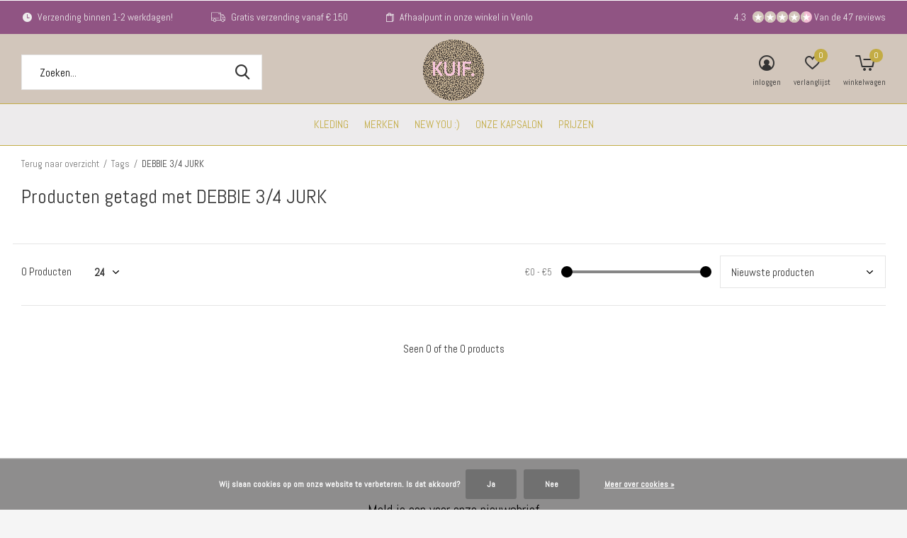

--- FILE ---
content_type: text/html;charset=utf-8
request_url: https://www.kuifwebshop.nl/tags/debbie-3-4-jurk/
body_size: 9657
content:
<!doctype html>
<html class="new mobile  full-width" lang="nl" dir="ltr">
	<head>
        <meta charset="utf-8"/>
<!-- [START] 'blocks/head.rain' -->
<!--

  (c) 2008-2026 Lightspeed Netherlands B.V.
  http://www.lightspeedhq.com
  Generated: 14-01-2026 @ 05:43:25

-->
<link rel="canonical" href="https://www.kuifwebshop.nl/tags/debbie-3-4-jurk/"/>
<link rel="alternate" href="https://www.kuifwebshop.nl/index.rss" type="application/rss+xml" title="Nieuwe producten"/>
<link href="https://cdn.webshopapp.com/assets/cookielaw.css?2025-02-20" rel="stylesheet" type="text/css"/>
<meta name="robots" content="noodp,noydir"/>
<meta name="google-site-verification" content="2k8RHXQSfi1IqPEHVpAAkbmq59LIM8pyJhFcJe18xbs"/>
<meta name="google-site-verification" content="QnWQ3FBHGqmOzgEreqTrxTGtMXN7DCEEu0wUpt-P8Po"/>
<meta property="og:url" content="https://www.kuifwebshop.nl/tags/debbie-3-4-jurk/?source=facebook"/>
<meta property="og:site_name" content="KUIF "/>
<meta property="og:title" content="DEBBIE 3/4 JURK"/>
<meta property="og:description" content="Welkom bij KUIF! Ons nieuwe pand in het gezellige centrum van Venlo biedt alles wat je zoekt: van stijlvolle kleding tot een heerlijke kapsalon. Kom langs en on"/>
<script src="https://www.powr.io/powr.js?external-type=lightspeed"></script>
<script>
<meta name="p:domain_verify" content="b939f10adc98a871e7109393b73bc1d8"/>
</script>
<script>
<meta name="facebook-domain-verification" content="j6atibpfce6omn1racphamcngw3ro2" />
</script>
<script>
(function(w,d,s,l,i){w[l]=w[l]||[];w[l].push({'gtm.start':
new Date().getTime(),event:'gtm.js'});var f=d.getElementsByTagName(s)[0],
j=d.createElement(s),dl=l!='dataLayer'?'&l='+l:'';j.async=true;j.src=
'https://www.googletagmanager.com/gtm.js?id='+i+dl;f.parentNode.insertBefore(j,f);
})(window,document,'script','dataLayer','GTM-PL8HJX8');
</script>
<script src="https://app.dmws.plus/shop-assets/201350/dmws-plus-loader.js?id=cfa4527445418b0c65d72eb993acae3d"></script>
<script>
< body > ... < script > 
        fbq ( 'track' , 'Purchase' , { currency : "USD" , value : 30.00 }); </ script > ... </ body >
    
            
</script>
<script>
<!-- Global site tag (gtag.js) - Google Ads: 657442366 -->
<script async src="https://www.googletagmanager.com/gtag/js?id=AW-657442366"></script>
<script>
    window.dataLayer = window.dataLayer || [];
    function gtag(){dataLayer.push(arguments);}
    gtag('js', new Date());

    gtag('config', 'AW-657442366');
</script>

</script>
<script>
<!-- Meta Pixel Code -->
<script>
!function(f,b,e,v,n,t,s)
{if(f.fbq)return;n=f.fbq=function(){n.callMethod?
n.callMethod.apply(n,arguments):n.queue.push(arguments)};
if(!f._fbq)f._fbq=n;n.push=n;n.loaded=!0;n.version='2.0';
n.queue=[];t=b.createElement(e);t.async=!0;
t.src=v;s=b.getElementsByTagName(e)[0];
s.parentNode.insertBefore(t,s)}(window, document,'script',
'https://connect.facebook.net/en_US/fbevents.js');
fbq('init', '1152765141882809');
fbq('track', 'PageView');
</script>
<noscript><img height="1" width="1" style="display:none"
src="https://www.facebook.com/tr?id=1152765141882809&ev=PageView&noscript=1"
/></noscript>
<!-- End Meta Pixel Code -->
</script>
<script src="https://static.elfsight.com/platform/platform.js"></script>
<!--[if lt IE 9]>
<script src="https://cdn.webshopapp.com/assets/html5shiv.js?2025-02-20"></script>
<![endif]-->
<!-- [END] 'blocks/head.rain' -->
		<meta charset="utf-8">
		<meta http-equiv="x-ua-compatible" content="ie=edge">
		<title>DEBBIE 3/4 JURK - KUIF </title>
		<meta name="description" content="Welkom bij KUIF! Ons nieuwe pand in het gezellige centrum van Venlo biedt alles wat je zoekt: van stijlvolle kleding tot een heerlijke kapsalon. Kom langs en on">
		<meta name="keywords" content="DEBBIE, 3/4, JURK, conceptstore, kledingwinkel Venlo, kapsalon Venlo, Alix the Label, Nümph, Harper &amp; Yve, Catwalk Junkie, Nous sommes label, Laagam, Bonnie, mode, accessoires, kapsalon zonder afspraak, trendy kleding, fashion Venlo, kledingmerken">
		<meta name="theme-color" content="#ffffff">
		<meta name="MobileOptimized" content="320">
		<meta name="HandheldFriendly" content="true">
<!-- 		<meta name="viewport" content="width=device-width,initial-scale=1,maximum-scale=1,viewport-fit=cover,target-densitydpi=device-dpi,shrink-to-fit=no"> -->
    <meta name="viewport" content="width=device-width, initial-scale=1.0, maximum-scale=5.0, user-scalable=no">
    <meta name="apple-mobile-web-app-capable" content="yes">
    <meta name="apple-mobile-web-app-status-bar-style" content="black">
		<meta name="author" content="https://www.dmws.nl">
		<link rel="preload" as="style" href="https://cdn.webshopapp.com/assets/gui-2-0.css?2025-02-20">
		<link rel="preload" as="style" href="https://cdn.webshopapp.com/assets/gui-responsive-2-0.css?2025-02-20">
		<link rel="preload" href="https://fonts.googleapis.com/css?family=Abel:100,300,400,500,600,700,800,900%7CAbel:100,300,400,500,600,700,800,900&display=block" as="style">
		<link rel="preload" as="style" href="https://cdn.webshopapp.com/shops/201350/themes/184427/assets/fixed.css?20250926095254">
    <link rel="preload" as="style" href="https://cdn.webshopapp.com/shops/201350/themes/184427/assets/screen.css?20250926095254">
		<link rel="preload" as="style" href="https://cdn.webshopapp.com/shops/201350/themes/184427/assets/custom.css?20250926095254">
		<link rel="preload" as="font" href="https://cdn.webshopapp.com/shops/201350/themes/184427/assets/icomoon.woff2?20250926095254">
		<link rel="preload" as="script" href="https://cdn.webshopapp.com/assets/jquery-1-9-1.js?2025-02-20">
		<link rel="preload" as="script" href="https://cdn.webshopapp.com/assets/jquery-ui-1-10-1.js?2025-02-20">
		<link rel="preload" as="script" href="https://cdn.webshopapp.com/shops/201350/themes/184427/assets/scripts.js?20250926095254">
		<link rel="preload" as="script" href="https://cdn.webshopapp.com/shops/201350/themes/184427/assets/custom.js?20250926095254">
    <link rel="preload" as="script" href="https://cdn.webshopapp.com/assets/gui.js?2025-02-20">
		<link href="https://fonts.googleapis.com/css?family=Abel:100,300,400,500,600,700,800,900%7CAbel:100,300,400,500,600,700,800,900&display=block" rel="stylesheet" type="text/css">
		<link rel="stylesheet" media="screen" href="https://cdn.webshopapp.com/assets/gui-2-0.css?2025-02-20">
		<link rel="stylesheet" media="screen" href="https://cdn.webshopapp.com/assets/gui-responsive-2-0.css?2025-02-20">
    <link rel="stylesheet" media="screen" href="https://cdn.webshopapp.com/shops/201350/themes/184427/assets/fixed.css?20250926095254">
		<link rel="stylesheet" media="screen" href="https://cdn.webshopapp.com/shops/201350/themes/184427/assets/screen.css?20250926095254">
		<link rel="stylesheet" media="screen" href="https://cdn.webshopapp.com/shops/201350/themes/184427/assets/custom.css?20250926095254">
		<link rel="icon" type="image/x-icon" href="https://cdn.webshopapp.com/shops/201350/themes/184427/v/2556888/assets/favicon.png?20250214092651">
		<link rel="apple-touch-icon" href="https://cdn.webshopapp.com/shops/201350/themes/184427/assets/apple-touch-icon.png?20250926095254">
		<link rel="mask-icon" href="https://cdn.webshopapp.com/shops/201350/themes/184427/assets/safari-pinned-tab.svg?20250926095254" color="#000000">
		<link rel="manifest" href="https://cdn.webshopapp.com/shops/201350/themes/184427/assets/manifest.json?20250926095254">
		<link rel="preconnect" href="https://ajax.googleapis.com">
		<link rel="preconnect" href="//cdn.webshopapp.com/">
		<link rel="preconnect" href="https://fonts.googleapis.com">
		<link rel="preconnect" href="https://fonts.gstatic.com" crossorigin>
		<link rel="dns-prefetch" href="https://ajax.googleapis.com">
		<link rel="dns-prefetch" href="//cdn.webshopapp.com/">	
		<link rel="dns-prefetch" href="https://fonts.googleapis.com">
		<link rel="dns-prefetch" href="https://fonts.gstatic.com" crossorigin>
    <script src="https://cdn.webshopapp.com/assets/jquery-1-9-1.js?2025-02-20"></script>
    <script src="https://cdn.webshopapp.com/assets/jquery-ui-1-10-1.js?2025-02-20"></script>
		<meta name="msapplication-config" content="https://cdn.webshopapp.com/shops/201350/themes/184427/assets/browserconfig.xml?20250926095254">
<meta property="og:title" content="DEBBIE 3/4 JURK">
<meta property="og:type" content="website"> 
<meta property="og:description" content="Welkom bij KUIF! Ons nieuwe pand in het gezellige centrum van Venlo biedt alles wat je zoekt: van stijlvolle kleding tot een heerlijke kapsalon. Kom langs en on">
<meta property="og:site_name" content="KUIF ">
<meta property="og:url" content="https://www.kuifwebshop.nl/">
<meta property="og:image" content="https://cdn.webshopapp.com/shops/201350/themes/184427/assets/hero-1-image.jpg?20250926095254">
<meta name="twitter:title" content="DEBBIE 3/4 JURK">
<meta name="twitter:description" content="Welkom bij KUIF! Ons nieuwe pand in het gezellige centrum van Venlo biedt alles wat je zoekt: van stijlvolle kleding tot een heerlijke kapsalon. Kom langs en on">
<meta name="twitter:site" content="KUIF ">
<meta name="twitter:card" content="https://cdn.webshopapp.com/shops/201350/themes/184427/v/2557844/assets/logo.png?20250214092651">
<meta name="twitter:image" content="https://cdn.webshopapp.com/shops/201350/themes/184427/assets/hero-1-image.jpg?20250926095254">
<script type="application/ld+json">
  [
        {
      "@context": "http://schema.org/",
      "@type": "Organization",
      "url": "https://www.kuifwebshop.nl/",
      "name": "KUIF ",
      "legalName": "KUIF ",
      "description": "Welkom bij KUIF! Ons nieuwe pand in het gezellige centrum van Venlo biedt alles wat je zoekt: van stijlvolle kleding tot een heerlijke kapsalon. Kom langs en on",
      "logo": "https://cdn.webshopapp.com/shops/201350/themes/184427/v/2557844/assets/logo.png?20250214092651",
      "image": "https://cdn.webshopapp.com/shops/201350/themes/184427/assets/hero-1-image.jpg?20250926095254",
      "contactPoint": {
        "@type": "ContactPoint",
        "contactType": "Customer service",
        "telephone": "06 38870587"
      },
      "address": {
        "@type": "PostalAddress",
        "streetAddress": "Klaasstraat 56",
        "addressLocality": "Nederland",
        "postalCode": "5911 JR Venlo",
        "addressCountry": "NL"
      }
      ,
      "aggregateRating": {
          "@type": "AggregateRating",
          "bestRating": "5",
          "worstRating": "1",
          "ratingValue": "4,3",
          "reviewCount": "47",
          "url":"https://www.google.com/search?q=kuif+horst&amp;rlz=1C1FHFK_nlNL955NL956&amp;sxsrf=AOaemvIolaDNGnm9SwWZ0LGrBAo1jsKGWQ%3A1641392710335&amp;ei=RqrVYYb_E8b8kwX81rmIAg&amp;ved=0ahUKEwiGur6r6Jr1AhVG_qQKHXxrDiEQ4dUDCA4&amp;uact=5&amp;oq=kuif+horst&amp;gs_lcp=Cgdnd3Mtd2l6EAMyCwguEIAEEMcBEK8"
      }
         
    },
    { 
      "@context": "http://schema.org", 
      "@type": "WebSite", 
      "url": "https://www.kuifwebshop.nl/", 
      "name": "KUIF ",
      "description": "Welkom bij KUIF! Ons nieuwe pand in het gezellige centrum van Venlo biedt alles wat je zoekt: van stijlvolle kleding tot een heerlijke kapsalon. Kom langs en on",
      "author": [
        {
          "@type": "Organization",
          "url": "https://www.dmws.nl/",
          "name": "DMWS B.V.",
          "address": {
            "@type": "PostalAddress",
            "streetAddress": "Klokgebouw 195 (Strijp-S)",
            "addressLocality": "Eindhoven",
            "addressRegion": "NB",
            "postalCode": "5617 AB",
            "addressCountry": "NL"
          }
        }
      ]
    }
  ]
</script>    	</head>
	<body>
  	    <ul class="hidden-data hidden"><li>201350</li><li>184427</li><li>ja</li><li>nl</li><li>live</li><li>winkel//kuifconceptstore/nl</li><li>https://www.kuifwebshop.nl/</li></ul><div id="root" ><header id="top" class=" static"><p id="logo" class="text-center"><a href="https://www.kuifwebshop.nl/" accesskey="h"><img src="https://cdn.webshopapp.com/shops/201350/themes/184427/v/2557844/assets/logo.png?20250214092651" alt="Trendy kleding en kapsalon in Venlo | Shop 24/7 online"></a></p><nav id="skip"><ul><li><a href="#nav" accesskey="n">Ga naar navigatie (n)</a></li><li><a href="#content" accesskey="c">Ga naar inhoud (c)</a></li><li><a href="#footer" accesskey="f">Ga naar footer (f)</a></li></ul></nav><nav id="nav" aria-label="Kies een categorie" class="align-center"><ul><li class="menu-uppercase"><a  href="https://www.kuifwebshop.nl/kleding/">Kleding</a><ul><li><a href="https://www.kuifwebshop.nl/kleding/basics/">Basics</a></li><li><a href="https://www.kuifwebshop.nl/kleding/blouses/">Blouses</a></li><li><a href="https://www.kuifwebshop.nl/kleding/broeken/">Broeken</a></li><li><a href="https://www.kuifwebshop.nl/kleding/jassen/">Jassen</a></li><li><a href="https://www.kuifwebshop.nl/kleding/jeans/">Jeans</a></li><li><a href="https://www.kuifwebshop.nl/kleding/jumpsuits/">Jumpsuits</a></li><li><a href="https://www.kuifwebshop.nl/kleding/jurken/">Jurken</a></li><li><a href="https://www.kuifwebshop.nl/kleding/rokken/">Rokken</a></li><li><a href="https://www.kuifwebshop.nl/kleding/shorts/">Shorts</a></li><li><a href="https://www.kuifwebshop.nl/kleding/sweaters-truien/">Sweaters &amp; truien</a></li><li class="strong"><a href="https://www.kuifwebshop.nl/kleding/">Bekijk alles Kleding</a></li></ul></li><li class="menu-uppercase"><a accesskey="4" href="https://www.kuifwebshop.nl/brands/">Merken</a><div class="double"><div><h3>Our favorite brands</h3><ul class="double"><li><a href="https://www.kuifwebshop.nl/brands/alix-the-label/">ALIX THE LABEL</a></li><li><a href="https://www.kuifwebshop.nl/brands/all-the-luck-in-the-world/">ALL THE LUCK IN THE WORLD</a></li><li><a href="https://www.kuifwebshop.nl/brands/bonnie/">BONNIE</a></li><li><a href="https://www.kuifwebshop.nl/brands/catwalk-junkie/">CATWALK JUNKIE</a></li><li><a href="https://www.kuifwebshop.nl/brands/harper-yve/">Harper &amp; Yve</a></li><li><a href="https://www.kuifwebshop.nl/brands/nicolas-vahe/">NICOLAS VAHE</a></li><li><a href="https://www.kuifwebshop.nl/brands/nousse-sommes-labels/">NOUS SOMMES LABELS</a></li><li><a href="https://www.kuifwebshop.nl/brands/numph/">Nümph</a></li><li><a href="https://www.kuifwebshop.nl/brands/refined/">REFINED</a></li><li><a href="https://www.kuifwebshop.nl/brands/the-lola-club/">the lola club</a></li></ul></div><div></div></div></li><li class="menu-uppercase"><a   href="https://www.kuifwebshop.nl/service/new-you-persoonlijk-kledingrekje/">NEW YOU :)</a></li><li class="menu-uppercase"><a   href="https://www.kuifwebshop.nl/service/kapsalon/">Onze kapsalon</a></li><li class="menu-uppercase"><a   href="https://www.kuifwebshop.nl/service/prijzen/">Prijzen</a></li></ul><ul><li class="search"><a href="./"><i class="icon-zoom2"></i><span>zoeken</span></a></li><li class="login"><a href=""><i class="icon-user-circle"></i><span>inloggen</span></a></li><li class="fav"><a class="open-login"><i class="icon-heart-strong"></i><span>verlanglijst</span><span class="no items" data-wishlist-items>0</span></a></li><li class="cart"><a href="https://www.kuifwebshop.nl/cart/"><i class="icon-cart5"></i><span>winkelwagen</span><span class="no">0</span></a></li></ul></nav><div class="bar with-trustmark"><ul class="list-usp"><li><i class="icon-time"></i> Verzending binnen 1-2 werkdagen!</li><li><i class="icon-truck"></i> Gratis verzending vanaf € 150</li><li><i class="icon-bag2"></i> Afhaalpunt in onze winkel in Venlo</li></ul><p><a href="https://www.google.com/search?q=kuif+horst&amp;rlz=1C1FHFK_nlNL955NL956&amp;sxsrf=AOaemvK7jswdFytTAMQE3jq8Uf_QxbO0Rw%3A1641479083965&amp;ei=q_vWYb6yOrDnsAezxo2oCg&amp;ved=0ahUKEwj-s9KNqp31AhWwM-wKHTNjA6UQ4dUDCA4&amp;uact=5&amp;oq=kuif+horst&amp;gs_lcp=Cgdnd3Mtd2l6EAMyBAgjECcyCwguEIA" target="_blank"><span class="rating-a c round_stars" data-val="4.3" data-of="5">4.3</span><span class="mobile-hide">Van de 47 reviews</span></a></p></div><form action="https://www.kuifwebshop.nl/search/" method="get" id="formSearch" data-search-type="desktop"><p><label for="q">Zoeken...</label><input id="q" name="q" type="search" value="" autocomplete="off" required data-input="desktop"><button type="submit">Zoeken</button></p><div class="search-autocomplete" data-search-type="desktop"><ul class="list-cart small m20"></ul><h2>Suggesties</h2><ul class="list-box"><li><a href="https://www.kuifwebshop.nl/tags/24colours/">24Colours</a></li><li><a href="https://www.kuifwebshop.nl/tags/colourful-rebel/">Colourful Rebel</a></li><li><a href="https://www.kuifwebshop.nl/tags/elvy/">Elvy</a></li><li><a href="https://www.kuifwebshop.nl/tags/goud/">GOUD</a></li><li><a href="https://www.kuifwebshop.nl/tags/groen/">Groen</a></li><li><a href="https://www.kuifwebshop.nl/tags/kuif/">KUIF</a></li><li><a href="https://www.kuifwebshop.nl/tags/label-kiki/">Label Kiki</a></li><li><a href="https://www.kuifwebshop.nl/tags/lila/">Lila</a></li><li><a href="https://www.kuifwebshop.nl/tags/moves/">Moves</a></li><li><a href="https://www.kuifwebshop.nl/tags/multicolor/">Multicolor</a></li></ul></div></form></header><main id="content"><nav class="nav-breadcrumbs mobile-hide"><ul><li><a href="https://www.kuifwebshop.nl/tags/">Terug naar overzicht</a></li><li><a href="https://www.kuifwebshop.nl/tags/">Tags</a></li><li>DEBBIE 3/4 JURK</li></ul></nav><div class="cols-c no-sidebar"><article><header><h1 class="m20">Producten getagd met DEBBIE 3/4 JURK</h1><p class="link-btn wide desktop-hide"><a href="./" class="b toggle-filters">Filter</a></p></header><form action="https://www.kuifwebshop.nl/tags/debbie-3-4-jurk/" method="get" class="form-sort" id="filter_form"><ul class="list-select mobile-hide" aria-label="Filters"></ul><hr class="mobile-hide"><h5 style="z-index: 45;" class="mobile-hide">0 Producten</h5><p class="blank strong"><label for="limit">Toon:</label><select id="limit" name="limit" onchange="$('#formSortModeLimit').submit();"><option value="12">12</option><option value="24" selected="selected">24</option><option value="36">36</option><option value="72">72</option></select></p><div class="ui-slider-a mobile-hide"><p><label for="uic">Van</label><input type="number" id="min" name="min" value="0" min="0"></p><p><label for="uid">Tot</label><input type="text" id="max" name="max" value="5" max="5"></p></div><p class="text-right"><label class="hidden" for="sort">Sorteren op:</label><select id="sortselect" name="sort"><option value="sort-by" selected disabled>Sorteren op</option><option value="popular">Meest bekeken</option><option value="newest" selected="selected">Nieuwste producten</option><option value="lowest">Laagste prijs</option><option value="highest">Hoogste prijs</option><option value="asc">Naam oplopend</option><option value="desc">Naam aflopend</option></select></p></form><ul class="list-collection  no-sidebar"></ul><hr><footer class="text-center m70"><p>Seen 0 of the 0 products</p></footer></article><aside><form action="https://www.kuifwebshop.nl/tags/debbie-3-4-jurk/" method="get" class="form-filter" id="filter_form"><h5 class="desktop-hide">Filteren</h5><input type="hidden" name="limit" value="24" id="filter_form_limit_horizontal" /><input type="hidden" name="sort" value="newest" id="filter_form_sort_horizontal" /><h5 class="toggle mobile-only">Prijs</h5><div class="ui-slider-a mobile-only"><p><label for="min">Min</label><input type="number" id="min" name="min" value="0" min="0"></p><p><label for="max">Max</label><input type="text" id="max" name="max" value="5" max="5"></p></div></form></aside></div></main><aside id="cart"><h5>Winkelwagen</h5><p>
    U heeft geen artikelen in uw winkelwagen...
  </p><p class="submit"><span><span>Bedrag tot gratis verzending</span> €150,00</span><span class="strong"><span>Totaal incl. btw</span> €0,00</span><a href="https://www.kuifwebshop.nl/cart/">Bestellen</a></p></aside><form action="https://www.kuifwebshop.nl/account/loginPost/" method="post" id="login"><h5>Inloggen</h5><p><label for="lc">E-mailadres</label><input type="email" id="lc" name="email" autocomplete='email' placeholder="E-mailadres" required></p><p><label for="ld">Wachtwoord</label><input type="password" id="ld" name="password" autocomplete='current-password' placeholder="Wachtwoord" required><a href="https://www.kuifwebshop.nl/account/password/">Wachtwoord vergeten?</a></p><p><button class="side-login-button" type="submit">Inloggen</button></p><footer><ul class="list-checks"><li>Al je orders en retouren op één plek</li><li>Het bestelproces gaat nog sneller</li><li>Je winkelwagen is altijd en overal opgeslagen</li></ul><p class="link-btn"><a class="" href="https://www.kuifwebshop.nl/account/register/">Account aanmaken</a></p></footer><input type="hidden" name="key" value="3042f4b43c36b97d0248d0373a6d36ab" /><input type="hidden" name="type" value="login" /></form><p id="compare-btn" ><a class="open-compare"><i class="icon-compare"></i><span>vergelijk</span><span class="compare-items" data-compare-items>0</span></a></p><aside id="compare"><h5>Vergelijk producten</h5><ul class="list-cart compare-products"></ul><p class="submit"><span>You can compare a maximum of 5 products</span><a href="https://www.kuifwebshop.nl/compare/">Start vergelijking</a></p></aside><footer id="footer"><form id="formNewsletter" action="https://www.kuifwebshop.nl/account/newsletter/" method="post" class="form-newsletter"><input type="hidden" name="key" value="3042f4b43c36b97d0248d0373a6d36ab" /><h2 class="gui-page-title">Meld je aan voor onze nieuwsbrief</h2><p>Ontvang de nieuwste aanbiedingen en promoties</p><p><label for="formNewsletterEmail">E-mail adres</label><input type="email" id="formNewsletterEmail" name="email" placeholder="E-mail adres" required><button type="submit" class="submit-newsletter">Abonneer</button></p></form><nav><div><h3>Klantenservice</h3><ul><li><a href="https://www.kuifwebshop.nl/service/kapsalon/">Kapsalon</a></li><li><a href="https://www.kuifwebshop.nl/service/general-terms-conditions/">Algemene voorwaarden</a></li><li><a href="https://www.kuifwebshop.nl/service/disclaimer/">Disclaimer</a></li><li><a href="https://www.kuifwebshop.nl/service/privacy-policy/">Privacy Policy</a></li><li><a href="https://www.kuifwebshop.nl/service/payment-methods/">Betaalmethoden</a></li><li><a href="https://www.kuifwebshop.nl/service/shipping-returns/">Verzenden &amp; retourneren</a></li><li><a href="https://www.kuifwebshop.nl/sitemap/">Sitemap</a></li><li><a href="https://www.kuifwebshop.nl/service/prijzen/">Prijzen</a></li><li><a href="https://www.kuifwebshop.nl/service/new-you-persoonlijk-kledingrekje/">NEW YOU - Persoonlijk kledingrekje</a></li></ul></div><div><h3>Mijn account</h3><ul><li><a href="https://www.kuifwebshop.nl/account/" title="Registreren">Registreren</a></li><li><a href="https://www.kuifwebshop.nl/account/orders/" title="Mijn bestellingen">Mijn bestellingen</a></li><li><a href="https://www.kuifwebshop.nl/account/wishlist/" title="Mijn verlanglijst">Mijn verlanglijst</a></li><li><a href="https://www.kuifwebshop.nl/compare/">Vergelijk producten</a></li></ul></div><div><h3>Categorieën</h3><ul><li><a href="https://www.kuifwebshop.nl/kleding/">Kleding</a></li></ul></div><div><h3>Over ons</h3><ul class="contact-footer m10"><li><span class="strong">KUIF</span></li><li>Klaasstraat 56</li><li>5911 JR Venlo</li><li>Nederland</li></ul><ul class="contact-footer m10"><li>06 38870587</li><li><a href="/cdn-cgi/l/email-protection" class="__cf_email__" data-cfemail="9cebf5f2f7f9f0dcf7e9f5fafff3f2fff9ece8efe8f3eef9b2f2f0">[email&#160;protected]</a></li><li>BTW NL001205152B51</li><li>KVK 55014852</li></ul></div><div class="double"><ul class="link-btn"><li class="callus"><a href="tel:06 38870587" class="a">Call us</a></li><li class="mailus"><a href="/cdn-cgi/l/email-protection#cfb8a6a1a4aaa38fa4baa6a9aca0a1acaabfbbbcbba0bdaae1a1a3" class="a">Email us</a></li></ul><ul class="list-social"><li><a rel="external" href="https://www.facebook.com/KUIFconceptstore.nl/"><i class="icon-facebook"></i><span>Facebook</span></a></li><li><a rel="external" href="https://www.instagram.com/kuif_conceptstore/"><i class="icon-instagram"></i><span>Instagram</span></a></li></ul></div><figure><img data-src="https://cdn.webshopapp.com/shops/201350/themes/184427/v/2556895/assets/logo-upload-footer.png?20250214092651" alt="Trendy kleding en kapsalon in Venlo | Shop 24/7 online" width="180" height="40"></figure></nav><ul class="list-payments dmws-payments"><li><img data-src="https://cdn.webshopapp.com/shops/201350/themes/184427/assets/z-ideal.png?20250926095254" alt="ideal" width="45" height="21"></li><li><img data-src="https://cdn.webshopapp.com/shops/201350/themes/184427/assets/z-paypal.png?20250926095254" alt="paypal" width="45" height="21"></li></ul><p class="copyright dmws-copyright">© Copyright <span class="date">2019</span> - Theme By <a href="https://dmws.nl/themes/" target="_blank" rel="noopener">DMWS</a> x <a href="https://plus.dmws.nl/" title="Upgrade your theme with Plus+ for Lightspeed" target="_blank" rel="noopener">Plus+</a>  - <a href="https://www.kuifwebshop.nl/rss/">RSS-feed</a></p></footer><div class="rich-snippet text-center"><div><span class="strong">KUIF</span><span><span> 4,3</span> / <span>5</span></span> -
    <span> 47 </span> Reviews @ <a target="_blank" href="https://www.google.com/search?q=kuif+horst&amp;rlz=1C1FHFK_nlNL955NL956&amp;sxsrf=AOaemvIolaDNGnm9SwWZ0LGrBAo1jsKGWQ%3A1641392710335&amp;ei=RqrVYYb_E8b8kwX81rmIAg&amp;ved=0ahUKEwiGur6r6Jr1AhVG_qQKHXxrDiEQ4dUDCA4&amp;uact=5&amp;oq=kuif+horst&amp;gs_lcp=Cgdnd3Mtd2l6EAMyCwguEIAEEMcBEK8">Google reviews</a></div></div><script data-cfasync="false" src="/cdn-cgi/scripts/5c5dd728/cloudflare-static/email-decode.min.js"></script><script>
   var mobilemenuOpenSubsOnly = '0';
       var instaUser = false;
    var showSecondImage = 1;
  var newsLetterSeconds = '3';
   var test = 'test';
	var basicUrl = 'https://www.kuifwebshop.nl/';
  var ajaxTranslations = {"Add to cart":"Toevoegen aan winkelwagen","Wishlist":"Verlanglijst","Add to wishlist":"Aan verlanglijst toevoegen","Compare":"Vergelijk","Add to compare":"Toevoegen om te vergelijken","Brands":"Merken","Discount":"Korting","Delete":"Verwijderen","Total excl. VAT":"Totaal excl. btw","Shipping costs":"Verzendkosten","Total incl. VAT":"Totaal incl. btw","Read more":"Lees meer","Read less":"Lees minder","No products found":"Geen producten gevonden","View all results":"Bekijk alle resultaten","":""};
  var categories_shop = {"4707437":{"id":4707437,"parent":0,"path":["4707437"],"depth":1,"image":0,"type":"category","url":"kleding","title":"Kleding","description":"","count":1354,"subs":{"10944663":{"id":10944663,"parent":4707437,"path":["10944663","4707437"],"depth":2,"image":0,"type":"category","url":"kleding\/basics","title":"Basics","description":"","count":13},"10602174":{"id":10602174,"parent":4707437,"path":["10602174","4707437"],"depth":2,"image":0,"type":"category","url":"kleding\/blouses","title":"Blouses","description":"","count":232},"10602167":{"id":10602167,"parent":4707437,"path":["10602167","4707437"],"depth":2,"image":0,"type":"category","url":"kleding\/broeken","title":"Broeken","description":"","count":230},"10602187":{"id":10602187,"parent":4707437,"path":["10602187","4707437"],"depth":2,"image":0,"type":"category","url":"kleding\/jassen","title":"Jassen","description":"","count":48},"10701013":{"id":10701013,"parent":4707437,"path":["10701013","4707437"],"depth":2,"image":0,"type":"category","url":"kleding\/jeans","title":"Jeans","description":"","count":81},"10581718":{"id":10581718,"parent":4707437,"path":["10581718","4707437"],"depth":2,"image":0,"type":"category","url":"kleding\/jumpsuits","title":"Jumpsuits","description":"","count":33},"10602176":{"id":10602176,"parent":4707437,"path":["10602176","4707437"],"depth":2,"image":0,"type":"category","url":"kleding\/jurken","title":"Jurken","description":"","count":138},"10602182":{"id":10602182,"parent":4707437,"path":["10602182","4707437"],"depth":2,"image":0,"type":"category","url":"kleding\/rokken","title":"Rokken","description":"","count":52},"10592112":{"id":10592112,"parent":4707437,"path":["10592112","4707437"],"depth":2,"image":0,"type":"category","url":"kleding\/shorts","title":"Shorts","description":"","count":75},"10600778":{"id":10600778,"parent":4707437,"path":["10600778","4707437"],"depth":2,"image":0,"type":"category","url":"kleding\/sweaters-truien","title":"Sweaters & truien","description":"","count":96},"10602166":{"id":10602166,"parent":4707437,"path":["10602166","4707437"],"depth":2,"image":0,"type":"category","url":"kleding\/tops","title":"Tops","description":"","count":324},"10581159":{"id":10581159,"parent":4707437,"path":["10581159","4707437"],"depth":2,"image":0,"type":"category","url":"kleding\/vesten","title":"Vesten","description":"","count":46},"10952173":{"id":10952173,"parent":4707437,"path":["10952173","4707437"],"depth":2,"image":0,"type":"category","url":"kleding\/jasjes-blazers","title":"Jasjes & blazers","description":"","count":134}}}};
  var readMore = 'Lees meer';
  var searchUrl = 'https://www.kuifwebshop.nl/search/';
  var scriptsUrl = 'https://cdn.webshopapp.com/shops/201350/themes/184427/assets/async-scripts.js?20250926095254';
  var customUrl = 'https://cdn.webshopapp.com/shops/201350/themes/184427/assets/async-custom.js?20250926095254';
  var popupUrl = 'https://cdn.webshopapp.com/shops/201350/themes/184427/assets/popup.js?20250926095254';
  var fancyCss = 'https://cdn.webshopapp.com/shops/201350/themes/184427/assets/fancybox.css?20250926095254';
  var fancyJs = 'https://cdn.webshopapp.com/shops/201350/themes/184427/assets/fancybox.js?20250926095254';
  var checkoutLink = 'https://www.kuifwebshop.nl/checkout/';
  var exclVat = 'Excl. btw';
  var compareUrl = 'https://www.kuifwebshop.nl/compare/?format=json';
  var wishlistUrl = 'https://www.kuifwebshop.nl/account/wishlist/?format=json';
  var shopSsl = true;
  var loggedIn = 0;
  var shopId = 201350;
  var priceStatus = 'enabled';
	var shopCurrency = '€';  
  var imageRatio = '660x900';
  var imageFill = '2';
    var freeShippingFrom = '16';
	var showFrom = '09';
	var template = 'pages/collection.rain';
  var by = 'Door';
	var chooseV = 'Maak een keuze';
	var blogUrl = 'https://www.kuifwebshop.nl/blogs/';
  var heroSpeed = '5000';
  var view = 'Bekijken';
  var pointsTranslation = 'points';
  var applyTranslation = 'Toepassen';
                                                                      
  var showDays = [
      0,
        1,
        2,
        3,
        4,
        5,
        6,
      ];
  
	var noRewards = 'Geen beloningen beschikbaar voor deze order.';
	var validFor = 'Geldig voor';
    	var dev = false;
     
  window.LS_theme = {
    "name":"Access",
    "developer":"DMWS",
    "docs":"https://supportdmws.zendesk.com/hc/nl/sections/360004945520-Theme-Access",
  }
</script><style>
/* Safari Hotfix */
#login { display:none; }
.login-active #login { display: unset; }
/* End Safari Hotfix */
</style></div><script defer src="https://cdn.webshopapp.com/shops/201350/themes/184427/assets/scripts.js?20250926095254"></script><script defer src="https://cdn.webshopapp.com/shops/201350/themes/184427/assets/custom.js?20250926095254"></script><script>let $ = jQuery</script><script src="https://cdn.webshopapp.com/assets/gui.js?2025-02-20"></script><script src="https://cdn.webshopapp.com/assets/gui-responsive-2-0.js?2025-02-20"></script><!-- [START] 'blocks/body.rain' --><script>
(function () {
  var s = document.createElement('script');
  s.type = 'text/javascript';
  s.async = true;
  s.src = 'https://www.kuifwebshop.nl/services/stats/pageview.js';
  ( document.getElementsByTagName('head')[0] || document.getElementsByTagName('body')[0] ).appendChild(s);
})();
</script><!-- Global site tag (gtag.js) - Google Analytics --><script async src="https://www.googletagmanager.com/gtag/js?id=G-WY9J4WS4TP"></script><script>
    window.dataLayer = window.dataLayer || [];
    function gtag(){dataLayer.push(arguments);}

        gtag('consent', 'default', {"ad_storage":"denied","ad_user_data":"denied","ad_personalization":"denied","analytics_storage":"denied","region":["AT","BE","BG","CH","GB","HR","CY","CZ","DK","EE","FI","FR","DE","EL","HU","IE","IT","LV","LT","LU","MT","NL","PL","PT","RO","SK","SI","ES","SE","IS","LI","NO","CA-QC"]});
    
    gtag('js', new Date());
    gtag('config', 'G-WY9J4WS4TP', {
        'currency': 'EUR',
                'country': 'NL'
    });

    </script><!-- Google Tag Manager (noscript) --><noscript><iframe src="https://www.googletagmanager.com/ns.html?id=GTM-PL8HJX8"
height="0" width="0" style="display:none;visibility:hidden"></iframe></noscript><!-- End Google Tag Manager (noscript) --><script><!--Start Shopboost script-->
                function loadScript(url, callback){
            var script = document.createElement('script')
            script.type = 'text/javascript';

            
            if (script.readyState){  //IE
                script.onreadystatechange = function(){
                    if (script.readyState == 'loaded' ||
                            script.readyState == 'complete'){
                        script.onreadystatechange = null;
                        //callback();
                    }
                };
            } else {  //Others
                script.onload = function(){
                    //callback();
                };
            }
            script.src = url;
            document.getElementsByTagName('head')[0].appendChild(script);
            }
        
        loadScript('https://www.shopboostapp.com/v3/notification/shopboostv3.js');
        function addListenershopboost(b,a,c){a.addEventListener?a.addEventListener(b,c,!1):a.attachEvent('on'+b,c)}addListenershopboost('load',window,function(){refshopboost=document.referrer;shopboost(1182,refshopboost)});
        <!--Einde Shopboost script--></script><script>
var bkRawUrl = function(){return window.location.href}();(function (doc, scriptPath, apiKey) {var sc, node, today=new Date(),dd=today.getDate(),mm=today.getMonth()+1,yyyy=today.getFullYear();if(dd<10)dd='0'+dd;if(mm<10)mm='0'+mm;today=yyyy+mm+dd;window.BKShopApiKey =  apiKey;sc = doc.createElement("script");sc.type = "text/javascript";sc.async = !0;sc.src = scriptPath + '?' + today;node = doc.getElementsByTagName("script")[0];node.parentNode.insertBefore(sc, node);})(document, 'https://sdk.beeketing.com/js/beeketing.js', '9478e67196c0f46911da927457aee10f');
</script><div class="wsa-cookielaw">
            Wij slaan cookies op om onze website te verbeteren. Is dat akkoord?
      <a href="https://www.kuifwebshop.nl/cookielaw/optIn/" class="wsa-cookielaw-button wsa-cookielaw-button-green" rel="nofollow" title="Ja">Ja</a><a href="https://www.kuifwebshop.nl/cookielaw/optOut/" class="wsa-cookielaw-button wsa-cookielaw-button-red" rel="nofollow" title="Nee">Nee</a><a href="https://www.kuifwebshop.nl/service/privacy-policy/" class="wsa-cookielaw-link" rel="nofollow" title="Meer over cookies">Meer over cookies &raquo;</a></div><!-- [END] 'blocks/body.rain' --><script></script>	</body>
</html>

--- FILE ---
content_type: text/css; charset=UTF-8
request_url: https://cdn.webshopapp.com/shops/201350/themes/184427/assets/custom.css?20250926095254
body_size: 741
content:
/* 20250828082609 - v2 */
.gui,
.gui-block-linklist li a {
  color: #000000;
}

.gui-page-title,
.gui a.gui-bold,
.gui-block-subtitle,
.gui-table thead tr th,
.gui ul.gui-products li .gui-products-title a,
.gui-form label,
.gui-block-title.gui-dark strong,
.gui-block-title.gui-dark strong a,
.gui-content-subtitle {
  color: #000000;
}

.gui-block-inner strong {
  color: #848484;
}

.gui a {
  color: #895985;
}

.gui-input.gui-focus,
.gui-text.gui-focus,
.gui-select.gui-focus {
  border-color: #895985;
  box-shadow: 0 0 2px #895985;
}

.gui-select.gui-focus .gui-handle {
  border-color: #895985;
}

.gui-block,
.gui-block-title,
.gui-buttons.gui-border,
.gui-block-inner,
.gui-image {
  border-color: #c3ac45;
}

.gui-block-title {
  color: #333333;
  background-color: #edebec;
}

.gui-content-title {
  color: #333333;
}

.gui-form .gui-field .gui-description span {
  color: #000000;
}

.gui-block-inner {
  background-color: #e3e1e2;
}

.gui-block-option {
  border-color: #f6f2e3;
  background-color: #fcfaf5;
}

.gui-block-option-block {
  border-color: #f6f2e3;
}

.gui-block-title strong {
  color: #333333;
}

.gui-line,
.gui-cart-sum .gui-line {
  background-color: #e4d9ab;
}

.gui ul.gui-products li {
  border-color: #ede6c7;
}

.gui-block-subcontent,
.gui-content-subtitle {
  border-color: #ede6c7;
}

.gui-faq,
.gui-login,
.gui-password,
.gui-register,
.gui-review,
.gui-sitemap,
.gui-block-linklist li,
.gui-table {
  border-color: #ede6c7;
}

.gui-block-content .gui-table {
  border-color: #f6f2e3;
}

.gui-table thead tr th {
  border-color: #e4d9ab;
  background-color: #fcfaf5;
}

.gui-table tbody tr td {
  border-color: #f6f2e3;
}

.gui a.gui-button-large,
.gui a.gui-button-small {
  border-color: #c3ac45;
  color: #000000;
  background-color: #edebec;
}

.gui a.gui-button-large.gui-button-action,
.gui a.gui-button-small.gui-button-action {
  border-color: #c3ac45;
  color: #000000;
  background-color: #edebec;
}

.gui a.gui-button-large:active,
.gui a.gui-button-small:active {
  background-color: #bdbcbc;
  border-color: #9c8937;
}

.gui a.gui-button-large.gui-button-action:active,
.gui a.gui-button-small.gui-button-action:active {
  background-color: #bdbcbc;
  border-color: #9c8937;
}

.gui-input,
.gui-text,
.gui-select,
.gui-number {
  border-color: #c3ac45;
  background-color: #edebec;
}

.gui-select .gui-handle,
.gui-number .gui-handle {
  border-color: #c3ac45;
}

.gui-number .gui-handle a {
  background-color: #edebec;
}

.gui-input input,
.gui-number input,
.gui-text textarea,
.gui-select .gui-value {
  color: #000000;
}

.gui-progressbar {
  background-color: #895985;
}

/* custom */
body > div:nth-child(3) > div.collectionimages.row.col-custom.col-sm-12.row-eq-height > div.col-md-3.col-sm-6.hidden-xs.right.categoryTitelContainer.wrapper > h1{
	    font-size: x-large !important;
}/* Voor alle buttons binnen .list-btn */
.list-btn a {
    border-radius: 15px;  /* Pas de waarde aan voor de gewenste ronding */
    background-color: #f0f0f0; /* Optioneel, geef de button een achtergrondkleur */
    text-align: center;    /* Zorg dat de tekst in het midden uitgelijnd is */
    display: inline-block; /* Zorg ervoor dat de buttons naast elkaar komen */
    text-decoration: none; /* Verwijder de standaard onderstreping */
}

/* Als je extra stijl wilt toevoegen voor hover-effecten */
.list-btn a:hover {
    background-color: #e0e0e0; /* Kleur bij hover */
}



--- FILE ---
content_type: text/javascript;charset=utf-8
request_url: https://www.kuifwebshop.nl/services/stats/pageview.js
body_size: -412
content:
// SEOshop 14-01-2026 05:43:27

--- FILE ---
content_type: application/javascript
request_url: https://app.dmws.plus/shop-assets/201350/dmws-plus-loader.js?id=cfa4527445418b0c65d72eb993acae3d
body_size: 269
content:
/*! Plus+ for Lightspeed | (c) Plus+ B.V. | https://plus.dmws.nl */
(function(e,a){e.dataLayer=e.dataLayer||[];var d=a.createElement('style');d.id='dmws_plus-load-styles';var t=['f','e','a','p'].map((function(e){return'[id^="dmws-'+e+'_"]'})).concat(['#product_configure_form']).join(',');d.appendChild(a.createTextNode(t+'{display:none!important;}')),a.head.appendChild(d);var n=a.createElement('script');n.src='https://app.dmws.plus/shop-assets/201350/dmws-plus.js?id=386adbc732ccfc195ca1931d63490f11',n.async=!0,n.defer=!0,a.head.appendChild(n);var r=a.createElement('link');r.rel='stylesheet',r.href='https://app.dmws.plus/shop-assets/201350/dmws-plus.css?id=6f5bb8b0c82ddf5bf186fb44cd0d2daa',a.head.appendChild(r)})(window,document);
